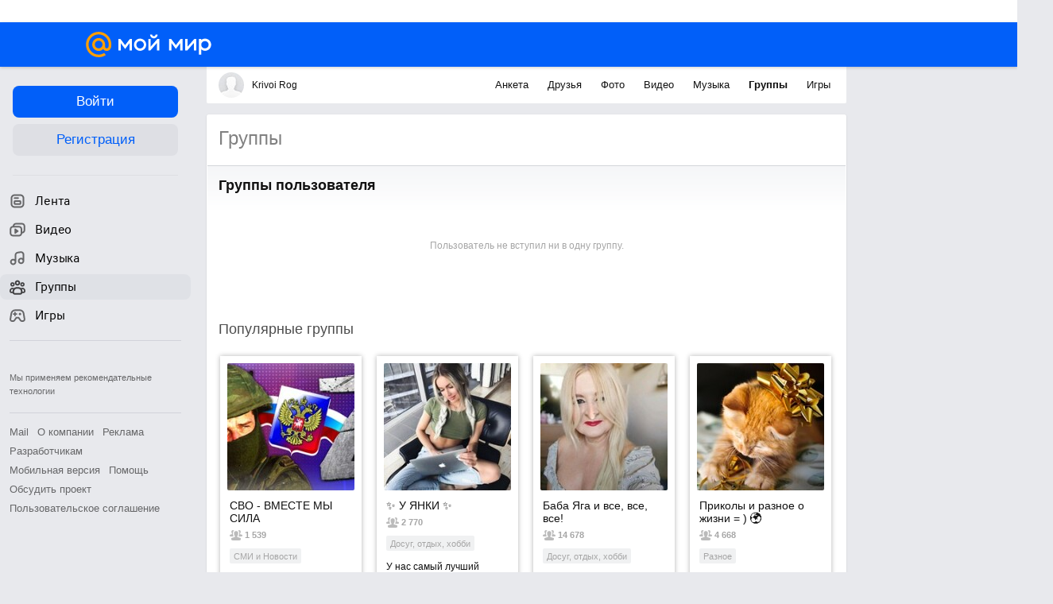

--- FILE ---
content_type: text/css
request_url: https://my2.imgsmail.ru/mail/ru/css/new/components/communities/catalog/communities-catalog_reva446296012.css
body_size: 3709
content:
@keyframes preloaderAnimation{from{background-position:0 336px}to{background-position:0 0}}@-webkit-keyframes preloaderAnimation{from{background-position:0 336px}to{background-position:0 0}}.font-title,.font-title1,.font-title2,.font-title3,.font-title4,.font-title5,.font-title6,.groups-catalog__header-main,.groups-catalog__header-other{font-weight:normal;color:#4d4d4d;font-size:18px;padding:0;margin:0}.font-title2{font-size:16px}.font-title3{font-weight:bold;font-size:14px}.font-title4{font-size:14px}.font-title5{margin:0px;padding:0px;font-weight:bold;font-size:12px}.font-title6{font-weight:bold;font-size:11px}.font-title2{font-weight:normal;color:#4d4d4d;font-size:16px;line-height:1.4}.font-default,.font-additional,.groups-catalog__groups-more .more,.font-noactive,.font-dark,.link-dark,.link-default,.groups-catalog__headers-group-popup-item,.link-vip,.link-gray,.groups-catalog__small-groups .groups__item,.groups-catalog__big-groups .groups__item{font-weight:normal;color:#111;line-height:16px;font-size:12px}.font-additional,.groups-catalog__groups-more .more{color:#a6a6a6}.font-noactive{color:#818181}.font-small,.link-small,.link-small-gray,.groups-catalog__big-groups .groups__total,.groups-catalog__big-groups .groups__theme,.groups-catalog__big-groups .groups__bubble{color:#a6a6a6;font-size:11px}.font-dark,.link-dark{text-shadow:0px 1px 1px rgba(34,34,34,0.8);color:#999}.link-default,.groups-catalog__headers-group-popup-item{color:#111;cursor:pointer;text-decoration:none}.link-default:hover,.groups-catalog__headers-group-popup-item:hover{text-decoration:underline}.link-vip{color:#e6420b;cursor:pointer}.link-vip:hover{color:#f26d00}.link-gray{color:#a6a6a6;cursor:pointer}.link-gray:hover{color:#f26d00}.link-small{color:#3f3f3f;cursor:pointer}.link-small:hover{color:#f26d00}.link-small-gray{color:#a6a6a6;cursor:pointer}.link-small-gray:hover{color:#f26d00}.link-dark{text-shadow:0px 1px 1px #3a3b3a;color:#ccc}.link-dark:hover{color:#fff}.link-black{color:#333;cursor:pointer}.link-black:hover{color:#07c}.link-white{color:#fff;cursor:pointer}.link-more{position:relative;cursor:pointer;color:#111;font-weight:bold}.link-more__icon{position:relative;top:3px;width:10px;height:12px}.groups-catalog{position:relative}.groups-catalog__headers{*zoom:1;margin-bottom:20px}.groups-catalog__headers:after{content:"";display:table;clear:both}.groups-catalog__headers .groups-catalog__link-catalog{position:relative;right:7px;float:right;margin-top:4px;color:#111}.groups-catalog__headers.long .groups-catalog__header-search .groups-catalog__header-search-form{width:480px}.groups-catalog__headers.long .groups-catalog__header-search .groups-catalog__header-search-input{width:435px}.groups-catalog__headers.long .groups-catalog__header-filter-button{width:167px;text-align:left}.groups-catalog__headers.long .groups-catalog__header-filter-button:after{position:absolute;top:12px;right:10px}.groups-catalog__header-main,.groups-catalog__header-other{float:left}.groups-catalog__header-other-count{float:left;line-height:17px;padding:0 4px;margin-top:2px;border-radius:2px;-webkit-box-shadow:#FDE7BF 1px 1px 1px;box-shadow:#FDE7BF 1px 1px 1px;background-color:#f7a100;color:#FFF}.groups-catalog__header-other{padding:0 10px 0 20px}.groups-catalog__header-other:hover{text-decoration:underline}.groups-catalog__headers-group{float:right;margin-right:14px;position:relative}.groups-catalog__header-filter-button:after{content:" ";border-style:solid;border-width:4px 4px 0 4px;border-color:#575757 transparent transparent transparent;vertical-align:middle;margin-left:15px;display:inline-block;vertical-align:middle}.groups-catalog__header-filter-button.active:after{border-width:0 4px 4px 4px;border-color:transparent transparent #575757 transparent}.groups-catalog__headers-group-popup{border-radius:4px;-webkit-box-shadow:rgba(0,0,0,0.3) 0 1px 5px 0;box-shadow:rgba(0,0,0,0.3) 0 1px 5px 0;background-color:#FFF;border:1px solid #d6d6d6;position:absolute;z-index:20;padding:4px 15px 12px 15px;*zoom:1;margin-top:5px;width:500px}.groups-catalog__headers-group-popup:after{content:"\0020";display:block;height:0;clear:both;overflow:hidden;visibility:hidden}.groups-catalog__headers-group-popup-item{float:left;width:33%;margin-top:8px}.groups-catalog__headers-group-popup-item.active{font-weight:bold;cursor:default;color:#333}.groups-catalog__header-search{float:right}.groups-catalog__header-search-form{float:left;width:370px;margin-right:15px;margin-bottom:0}.groups-catalog__header-search-form__icon{margin-right:10px !important}.groups-catalog__header-search-input{width:325px;line-height:17px;height:17px}.groups-catalog__mine-groups .groups-catalog__header-main{color:#111;cursor:default;font-weight:bold}.groups-catalog__mine-groups .groups-catalog__header-main:hover{text-decoration:none}.groups-catalog__mine-groups .groups-catalog__header-other{color:#111;cursor:pointer;font-weight:normal}.groups-catalog__mine-groups .groups-catalog__header-other:hover{text-decoration:underline}.groups-catalog__mine-groups .groups-catalog__header-search-user{display:block}.groups-catalog__mine-groups .groups-catalog__header-search-invite{display:none}.groups-catalog__mine-groups .groups-catalog__small-groups{display:block}.groups-catalog__mine-groups .groups-catalog__invite-groups{display:none}.groups-catalog__invite-groups-on .groups-catalog__header-main{color:#111;cursor:pointer;font-weight:normal}.groups-catalog__invite-groups-on .groups-catalog__header-main:hover{text-decoration:underline}.groups-catalog__invite-groups-on .groups-catalog__header-other{color:#111;cursor:default;font-weight:bold}.groups-catalog__invite-groups-on .groups-catalog__header-other:hover{text-decoration:none}.groups-catalog__invite-groups-on .groups-catalog__header-search-user{display:none}.groups-catalog__invite-groups-on .groups-catalog__header-search-invite{display:block}.groups-catalog__invite-groups-on .groups-catalog__small-groups{display:none}.groups-catalog__invite-groups-on .groups-catalog__invite-groups{display:block}.groups-catalog__small-groups .groups__container{width:790px;*zoom:1;overflow:hidden;padding:3px 0 0 2px;font-size:0;line-height:0}.groups-catalog__small-groups .groups__container:after{content:"\0020";display:block;height:0;clear:both;overflow:hidden;visibility:hidden}.groups-catalog__small-groups .groups__item{position:relative;float:left;width:120px;padding:9px;margin:0 19px 21px 0;font-size:12px;-webkit-box-shadow:rgba(0,0,0,0.3) 0px 0px 6px;box-shadow:rgba(0,0,0,0.3) 0px 0px 6px;height:164px}.browser-type-MSIE .groups-catalog__small-groups .groups__item{margin:0 19px 20px 0}.groups-catalog__small-groups .groups__item:Hover{-webkit-box-shadow:rgba(230,66,11,0.6) 0px 0px 6px;box-shadow:rgba(230,66,11,0.6) 0px 0px 6px}.groups-catalog__small-groups .groups__avatar{display:block;position:relative;overflow:hidden;width:120px;height:120px;background-repeat:no-repeat;background-position:center center;border:none;cursor:pointer;border-radius:2px}.groups-catalog__small-groups .groups__status{position:absolute;bottom:0;width:100%;text-align:center;height:27px;background:rgba(51,51,51,0.8);color:#f7f7f7}.groups-catalog__small-groups .groups__status .groups__status-text{line-height:27px}.groups-catalog__small-groups .groups__status .groups__status-text .icon{display:inline;padding:0}.groups-catalog__small-groups .groups__content{margin:11px 3px 1px 3px}.groups-catalog__small-groups .groups__name{display:block;position:relative;max-height:32px;_height:32px;overflow:hidden;font-size:12px;word-wrap:break-word;border:none;color:#111}.groups-catalog__small-groups .groups__delete:Hover{-webkit-box-shadow:rgba(0,0,0,0.3) 0px 0px 6px;box-shadow:rgba(0,0,0,0.3) 0px 0px 6px}.groups-catalog__small-groups .groups__delete-text{position:absolute;text-align:center;top:0;left:0;bottom:52px;right:0;z-index:2;background-color:rgba(255,255,255,0.8)}.groups-catalog__small-groups .groups__delete-text span{display:block;margin-top:25px}.groups-catalog__big-groups .groups__container{width:790px;*zoom:1;overflow:hidden;padding:3px 0 0 2px;font-size:0;line-height:0;position:relative;overflow:visible}.groups-catalog__big-groups .groups__container:after{content:"\0020";display:block;height:0;clear:both;overflow:hidden;visibility:hidden}.groups-catalog__big-groups .groups__wrapper{width:790px}.groups-catalog__big-groups .groups__item{position:relative;float:left;width:160px;padding:9px;margin:0 19px 21px 0;font-size:12px;-webkit-box-shadow:rgba(0,0,0,0.3) 0px 0px 6px;box-shadow:rgba(0,0,0,0.3) 0px 0px 6px}.browser-type-MSIE .groups-catalog__big-groups .groups__item{margin:0 19px 20px 0}.groups-catalog__big-groups .groups__item:Hover{-webkit-box-shadow:rgba(230,66,11,0.6) 0px 0px 6px;box-shadow:rgba(230,66,11,0.6) 0px 0px 6px}.groups-catalog__big-groups .groups__avatar{display:block;position:relative;overflow:hidden;width:160px;height:160px;background-repeat:no-repeat;background-position:center center;border:none;cursor:pointer;border-radius:2px}.groups-catalog__big-groups .groups__status{position:absolute;bottom:0;width:100%;text-align:center;height:46px;background:rgba(51,51,51,0.8);color:#f7f7f7}.groups-catalog__big-groups .groups__status .groups__status-text{line-height:46px}.groups-catalog__big-groups .groups__status .groups__status-text .icon{display:inline;padding:0}.groups-catalog__big-groups .groups__status .groups__button{margin-top:8px;width:110px}.groups-catalog__big-groups .groups__content{margin:11px 3px 1px 3px;width:160px}.groups-catalog__big-groups .groups__name{display:block;position:relative;max-height:32px;_height:32px;overflow:hidden;font-size:14px;word-wrap:break-word;border:none;color:#111}.groups-catalog__big-groups .groups__total{font-weight:bold;margin:5px 0 9px 0}.groups-catalog__big-groups .groups__theme{display:inline-block;vertical-align:middle;padding:2px 5px 1px 5px;background-color:#f0f1f2;border-radius:2px}.groups-catalog__big-groups .groups__desc{padding:12px 0 1px 0;word-break:break-word}.groups-catalog__big-groups .groups__people{*zoom:1;margin-bottom:17px}.groups-catalog__big-groups .groups__people:after{content:"\0020";display:block;height:0;clear:both;overflow:hidden;visibility:hidden}.groups-catalog__big-groups .groups__people-avatar{float:left;width:32px;height:32px;margin-left:8px;background-repeat:no-repeat;background-position:center center;border:none}.groups-catalog__big-groups .groups__people-avatar:first-child{margin-left:0}.groups-catalog__big-groups .groups__bubble{display:inline-block;vertical-align:middle;padding:5px 8px 4px 8px;background-color:#f0f1f2;border-radius:2px;position:relative;line-height:15px}.groups-catalog__big-groups .groups__bubble:before{content:" ";position:absolute;top:-7px;left:10px;border-style:solid;border-width:0 7px 7px 7px;border-color:transparent transparent #f0f1f2 transparent}.groups-catalog__big-groups .groups__bubble-name{display:block;position:relative;overflow:hidden;height:15px;white-space:nowrap;width:136px}.groups-catalog__big-groups .groups__bubble-name:before{content:" ";position:absolute;right:0;top:0px;width:16px;height:16px;background-image:url('[data-uri]');background-size:100%;background-image:-webkit-gradient(linear, 0% 50%, 100% 50%, color-stop(0%, rgba(240,241,242,0)),color-stop(100%, #f0f1f2));background-image:-moz-linear-gradient(left, rgba(240,241,242,0) 0%,#f0f1f2 100%);background-image:-webkit-linear-gradient(left, rgba(240,241,242,0) 0%,#f0f1f2 100%);background-image:linear-gradient(to right, rgba(240,241,242,0) 0%,#f0f1f2 100%);*zoom:1;filter:progid:DXImageTransform.Microsoft.gradient(gradientType=1, startColorstr='#FFF0F1F2', endColorstr='#00F0F1F2')}.groups-catalog__big-groups .groups__buttons{position:absolute;bottom:15px;width:160px}.groups-catalog__big-groups .groups__buttons .buttons{white-space:nowrap}.groups-catalog__big-groups .groups__buttons .ui-button-link{color:#818181}.groups-catalog__big-groups .groups__buttons .success{color:#61b250}.groups-catalog__big-groups .groups__buttons .error{color:#e6420b}.groups-catalog__big-groups .groups__buttons .success,.groups-catalog__big-groups .groups__buttons .error{display:none}.groups-catalog__big-groups .groups__buttons .success-join{display:none}.groups-catalog__big-groups .groups__buttons .success-send{display:none}.groups-catalog__big-groups .groups__buttons-success .buttons{display:none}.groups-catalog__big-groups .groups__buttons-success .success{display:block}.groups-catalog__big-groups .groups__buttons-success_join .success-join{display:block;padding:0}.groups-catalog__big-groups .groups__buttons-success_send .success-send{display:block;padding:0}.groups-catalog__big-groups .groups__buttons-error .buttons{display:none}.groups-catalog__big-groups .groups__buttons-error .error{display:block}.groups-catalog__big-groups .groups__buttons-error .error .icon{padding-left:0}.groups-catalog__catalog-groups .groups__item{float:none;display:inline-block;vertical-align:top}.groups-catalog__catalog-groups.groups-catalog__catalog-groups_authorized .groups__item{display:none}.groups-catalog__invite-groups .groups__item{height:367px}.groups-catalog__other-user-groups .groups__item.member-success .groups__status-admin{display:none}.groups-catalog__other-user-groups .groups__item.member-success .groups__status-error{display:none}.groups-catalog__other-user-groups .groups__item.member-success .groups__status-blacklisted{display:none}.groups-catalog__other-user-groups .groups__item.member-success .groups__status-button{display:none}.groups-catalog__other-user-groups .groups__item.member-success-enter .groups__status-enter{display:block}.groups-catalog__other-user-groups .groups__item.member-success-enter .groups__status-formoderate{display:none}.groups-catalog__other-user-groups .groups__item.member-success-formoderate .groups__status-formoderate{display:block}.groups-catalog__other-user-groups .groups__item.member-success-formoderate .groups__status-enter{display:none}.groups-catalog__other-user-groups .groups__item.member-error .groups__status-admin{display:none}.groups-catalog__other-user-groups .groups__item.member-error .groups__status-error{display:block}.groups-catalog__other-user-groups .groups__item.member-error .groups__status-blacklisted{display:none}.groups-catalog__other-user-groups .groups__item.member-error .groups__status-enter{display:none}.groups-catalog__other-user-groups .groups__item.member-error .groups__status-formoderate{display:none}.groups-catalog__other-user-groups .groups__item.member-error .groups__status-button{display:none}.groups-catalog__other-user-groups .groups__item.member-blacklisted .groups__status-admin{display:none}.groups-catalog__other-user-groups .groups__item.member-blacklisted .groups__status-error{display:none}.groups-catalog__other-user-groups .groups__item.member-blacklisted .groups__status-blacklisted{display:block}.groups-catalog__other-user-groups .groups__item.member-blacklisted .groups__status-enter{display:none}.groups-catalog__other-user-groups .groups__item.member-blacklisted .groups__status-formoderate{display:none}.groups-catalog__other-user-groups .groups__item.member-blacklisted .groups__status-button{display:none}.groups-catalog__other-user-groups .groups__item.notmember .groups__status-admin{visibility:visible;filter:progid:DXImageTransform.Microsoft.Alpha(enabled=false);opacity:1;-moz-transition:opacity .1s linear;-webkit-transition:opacity .1s linear;transition:opacity .1s linear}.groups-catalog__other-user-groups .groups__item.notmember .groups__status-button{visibility:hidden;filter:progid:DXImageTransform.Microsoft.Alpha(Opacity=0);opacity:0;bottom:-47px;-moz-transition:visibility .1s linear,opacity .2s linear,bottom .2s linear;-webkit-transition:visibility .1s linear,opacity .2s linear,bottom .2s linear;transition:visibility .1s linear,opacity .2s linear,bottom .2s linear}.browser-type-MSIE .groups-catalog__other-user-groups .groups__item.notmember .groups__status-admin{display:block;-moz-transition:none;-webkit-transition:none;transition:none}.browser-type-MSIE .groups-catalog__other-user-groups .groups__item.notmember .groups__status-button{display:none;visibility:visible;filter:progid:DXImageTransform.Microsoft.Alpha(enabled=false);opacity:1;bottom:0;-moz-transition:none;-webkit-transition:none;transition:none}.groups-catalog__other-user-groups .groups__item.notmember:Hover .groups__status-button{visibility:visible;filter:progid:DXImageTransform.Microsoft.Alpha(enabled=false);opacity:1;bottom:0}.groups-catalog__other-user-groups .groups__item.notmember:Hover .groups__status-admin{visibility:hidden;filter:progid:DXImageTransform.Microsoft.Alpha(Opacity=0);opacity:0}.browser-type-MSIE .groups-catalog__other-user-groups .groups__item.notmember:Hover .groups__status-button{display:block}.browser-type-MSIE .groups-catalog__other-user-groups .groups__item.notmember:Hover .groups__status-admin{display:none;visibility:visible;filter:progid:DXImageTransform.Microsoft.Alpha(enabled=false);opacity:1}.groups-catalog__other-user-groups .groups__item.notmember .groups__status-enter{display:none}.groups-catalog__other-user-groups .groups__item.notmember .groups__status-formoderate{display:none}.groups-catalog__other-user-groups .groups__item.notmember .groups__status-error{display:none}.groups-catalog__other-user-groups .groups__item.notmember .groups__status-blacklisted{display:none}.groups-catalog__other-user-groups .groups__item.notmember-process .groups__status-admin{display:none}.groups-catalog__other-user-groups .groups__item.notmember-process .groups__status-button{visibility:visible;filter:progid:DXImageTransform.Microsoft.Alpha(enabled=false);opacity:1;bottom:0;-moz-transition:none;-webkit-transition:none;transition:none}.catalog-groups-search{min-height:240px}.catalog-groups-search .groups__item.member-success .groups__status-error{display:none}.catalog-groups-search .groups__item.member-success .groups__status-blacklisted{display:none}.catalog-groups-search .groups__item.member-success .groups__status-button{display:none}.catalog-groups-search .groups__item.member-success-enter .groups__status-enter{display:block}.catalog-groups-search .groups__item.member-success-enter .groups__status-formoderate{display:none}.catalog-groups-search .groups__item.member-success-formoderate .groups__status-formoderate{display:block}.catalog-groups-search .groups__item.member-success-formoderate .groups__status-enter{display:none}.catalog-groups-search .groups__item.member-error .groups__status-error{display:block}.catalog-groups-search .groups__item.member-error .groups__status-blacklisted{display:none}.catalog-groups-search .groups__item.member-error .groups__status-enter{display:none}.catalog-groups-search .groups__item.member-error .groups__status-formoderate{display:none}.catalog-groups-search .groups__item.member-error .groups__status-button{display:none}.catalog-groups-search .groups__item.member-blacklisted .groups__status-error{display:none}.catalog-groups-search .groups__item.member-blacklisted .groups__status-blacklisted{display:block}.catalog-groups-search .groups__item.member-blacklisted .groups__status-enter{display:none}.catalog-groups-search .groups__item.member-blacklisted .groups__status-formoderate{display:none}.catalog-groups-search .groups__item.member-blacklisted .groups__status-button{display:none}.catalog-groups-search .groups__item.notmember .groups__status-button{visibility:hidden;filter:progid:DXImageTransform.Microsoft.Alpha(Opacity=0);opacity:0;bottom:-47px;-moz-transition:visibility .1s linear,opacity .2s linear,bottom .2s linear;-webkit-transition:visibility .1s linear,opacity .2s linear,bottom .2s linear;transition:visibility .1s linear,opacity .2s linear,bottom .2s linear}.browser-type-MSIE .catalog-groups-search .groups__item.notmember .groups__status-button{display:none;visibility:visible;filter:progid:DXImageTransform.Microsoft.Alpha(enabled=false);opacity:1;bottom:0;-moz-transition:none;-webkit-transition:none;transition:none}.catalog-groups-search .groups__item.notmember:Hover .groups__status-button{visibility:visible;filter:progid:DXImageTransform.Microsoft.Alpha(enabled=false);opacity:1;bottom:0;-moz-transition-delay:0s;-webkit-transition-delay:0s;transition-delay:0s}.browser-type-MSIE .catalog-groups-search .groups__item.notmember:Hover .groups__status-button{display:block}.catalog-groups-search .groups__item.notmember .groups__status-enter{display:none}.catalog-groups-search .groups__item.notmember .groups__status-formoderate{display:none}.catalog-groups-search .groups__item.notmember .groups__status-error{display:none}.catalog-groups-search .groups__item.notmember .groups__status-blacklisted{display:none}.catalog-groups-search .groups__item.notmember-process .groups__status-button{visibility:visible;filter:progid:DXImageTransform.Microsoft.Alpha(enabled=false);opacity:1;bottom:0;-moz-transition:none;-webkit-transition:none;transition:none}.groups-catalog__groups-more{text-align:center;margin-bottom:30px}.groups-catalog__groups-more .more{margin-left:3px}.groups-catalog__group-preloader{position:relative;height:30px}.groups-catalog__group-preloader:after{content:" ";display:inline-block;background-position:0 0;position:absolute;left:50%;top:50%;width:64px;height:12px;margin:-6px 0 0 -32px;background-image:url('/mail/ru/images/my/compass/static/progress/preloader_alpha_sprite.png');animation:preloaderAnimation 1.05s steps(28) infinite;-webkit-animation:preloaderAnimation 1.05s steps(28) infinite}.browser-type-MSIE .groups-catalog__group-preloader:after{background-image:url('/mail/ru/images/my/compass/static/progress/preloader_grayonwhite.gif')}.groups-catalog__groups-notfound{padding:35px 0 85px;text-align:center;color:#a6a6a6;line-height:20px}.browser-type-MSIE-7 .groups-catalog__small-groups .groups__item,.browser-type-MSIE-7 .groups-catalog__big-groups .groups__item,.browser-type-MSIE-8 .groups-catalog__small-groups .groups__item,.browser-type-MSIE-8 .groups-catalog__big-groups .groups__item{border:1px solid #cccccc}.groups-catalog__pagination{padding:24px 0 0;line-height:1.8em}.groups-catalog__pagination a,.groups-catalog__pagination b{margin-right:4px}.groups-catalog__ero-popup{height:280px}


--- FILE ---
content_type: application/javascript
request_url: https://my3.imgsmail.ru/mail/ru/images/js/myjs/mm/out/min/group-catalog/main_revff85fd8484.js
body_size: 1055
content:
define(["jquery","client-server","factory","counters","util/find-event-target","group-catalog/user-groups","group-catalog/invite-groups","group-catalog/catalog","group-catalog/search-catalog","util/project-head-height","jquery.scrollTo"],function(a,b,c,d,e,f,g,h,i,j){"use strict";return{create:function(){return{onLoad:function(a){this.el=a,this.data=JSON.parse(a.find('[data-groups="data"]').html()),this.userGroups=this.el.find('[data-item="user-groups"]'),this.loading=!1,this.data.NoUserGroups||f.init(this.el,this.data),this.data.Owner&&g.init(this.el,this.data),this.data.NeedSearchCatalog&&i.init(this.el,this.data),this.data.NeedCatalog&&h.init(this.el,this.data),this.el.on("click","[data-group-enter]",this.enterGroup.bind(this)).on("click",'[data-item="header-switch"]',this.switchTab.bind(this)).on("click",".groups-catalog__link-catalog",this.scrollToAllGroups.bind(this))},enterGroup:function(f){var g=a(f.target),h=g.attr("data-email"),i=g.attr("data-type"),j=e(f,'[data-group="item"]'),k=g.data("ref"),l={remove:"notmember",process:"notmember-process",enter:"member-success member-success-enter",formoderate:"member-success member-success-formoderate",error:"member-error",blacklisted:"member-blacklisted"};f.stopPropagation(),f.preventDefault(),this.data.ActiveEmail?(this.loading===!1&&(this.loading=!0,g.addClass("progress"),j.addClass(l.process),b.func("groups.join",{email:h,ref:k},{success:function(a){a=JSON.parse(a),this.loading=!1,g.removeClass("progress"),j.removeClass(l.remove),j.removeClass(l.process),"ok"===a[2]?"joined"===a[3]?j.addClass(l.enter):"for_moderate"===a[3]?j.addClass(l.formoderate):j.addClass(l.error):"blacklisted"===a[3]?j.addClass(l.blacklisted):j.addClass(l.error)}.bind(this),error:function(){this.loading=!1,g.removeClass("progress"),j.addClass(l.error)}.bind(this)})),"catalog"===i&&(window.navigator.userAgent.indexOf("Chrome")!==-1?d.myrb("1545184"):a.browser.mozilla?d.myrb("1545183"):a.browser.msie?d.myrb("1545182"):a.browser.opera&&d.myrb("1545187"))):c("product-tools/auth-form",function(a){a.show(this.data.authText)}.bind(this))},switchTab:function(b){var c=a(b.target).attr("data-name");"invite"===c?this.userGroups.addClass("groups-catalog__invite-groups-on"):this.userGroups.removeClass("groups-catalog__invite-groups-on")},scrollToAllGroups:function(b){var c=15,d=this.el.find('[data-search="catalog"]').offset().top-j.getHeight()-a(".b-head__navigation-content").height()-c;a(window).scrollTo(d,300),b.preventDefault()},onUnload:function(){f.destroy(),this.data.Owner&&g.destroy(),this.data.NeedSearchCatalog&&i.destroy(),this.data.NeedCatalog&&h.destroy(),this.el.off()}}}}});

--- FILE ---
content_type: application/javascript
request_url: https://my1.imgsmail.ru/mail/ru/images/js/myjs/mm/out/min/group-catalog/catalog_revff85fd8484.js
body_size: 938
content:
define(["jquery","client-server","util/infinite-scroll","util/find-event-target","group-catalog/wookmark","counters"],function(a,b,c,d,e,f){"use strict";var g=1;return{init:function(b,f){this.el=b,this.data=f,this.loading=!1,this.filterID=this.data.CatalogFilterId,this.searchText=this.data.SearchText||"",this.offset=window.parseInt(this.data.MyGroupsCatalogue_Offset),this.total=window.parseInt(this.data.MyGroupsCatalogue_Total),this.nextSize=window.parseInt(this.data.MyGroupsCatalogue_LoadSize),this.elCatalog=this.el.find('[data-groups="catalog"]'),this.els={groups:this.elCatalog.find('[data-groups="container"]'),preloader:this.elCatalog.find('[data-groups="preloader"]'),pagination:this.elCatalog.find('[data-groups="pagination"]'),notFound:this.elCatalog.find('[data-groups="not-found"]')},this.els.pagination.length>0&&(this.els.pagination.hide(),this.els.groups.on("click",'[data-groups-item="avatar"]',function(b){var c=a(this).data("href"),e=d(b,"[data-group-enter]");e||window.open(c)})),e.init(),this.infScroll=c.create({marker:'[data-groups="marker-load"]',delta:400,interval:250,callback:function(){this.load()}.bind(this)}),this.data.OnlySearch&&this.resetLoad(g,this.data.SearchText)},resetLoad:function(a,b){var c=!1;return this.loading===!1&&(this.filterID=a||"",this.searchText=b||"",this.offset=0,this.infScroll&&(this.infScroll.stop(),this.infScroll.reset()),c=this.load()),c},load:function(){var c,d=!1;return this.loading===!1&&(this.loading=!0,this.els.preloader.show(),this.els.notFound.hide(),c={offset:this.offset,category_id:this.filterID},""!==this.searchText&&(c.q=this.searchText),d=b.func("groups.get_groups_catalogue",c,{success:function(b){b=JSON.parse(b),this.loading=!1,"ok"===b[2]&&(b=b[3],this.els.preloader.hide(),0!==this.offset?this.els.groups.append(b.html):this.els.groups.html(b.html),e.layout(),this.offset=window.parseInt(b.new_offset),this.nextSize=window.parseInt(b.next_page_size),0!==this.nextSize?this.infScroll.run():0===this.offset&&this.els.notFound.show(),f.myrb("1521684"),window.navigator.userAgent.indexOf("Chrome")!==-1?f.myrb("1521978"):a.browser.mozilla?f.myrb("1521974"):a.browser.msie?f.myrb("1521973"):a.browser.opera&&f.myrb("1545186"))}.bind(this)})),d},destroy:function(){this.els.groups.off()}}});

--- FILE ---
content_type: application/javascript
request_url: https://my2.imgsmail.ru/mail/ru/images/js/myjs/mm/out/min/group-catalog/user-groups_revff85fd8484.js
body_size: 779
content:
define(["jquery","client-server","util/infinite-scroll","util/find-event-target","group-catalog/wookmark"],function(a,b,c,d,e){"use strict";return{init:function(b,f){this.data=f,this.data.Owner||(this.autoLoading=!0),this.loading=!1,this.offset=window.parseInt(this.data.MyGroups_Offset),this.total=window.parseInt(this.data.MyGroups_Total),this.ajaxFunc="groups.get_groups",this.elGroups=b.find('[data-groups="user"]'),this.els={more:this.elGroups.find('[data-groups="more"]'),button:this.elGroups.find("[data-groups-more-button]"),moreLoad:this.elGroups.find("[data-groups-more-button] span"),groups:this.elGroups.find('[data-groups="container"]'),preloader:this.elGroups.find('[data-groups="preloader"]'),pagination:this.elGroups.find('[data-groups="pagination"]')},this.autoLoading?(this.els.pagination.length>0&&(this.els.pagination.hide(),this.els.groups.on("click",'[data-groups-item="avatar"]',function(b){var c=a(this).data("href"),e=d(b,"[data-group-enter]");e||window.open(c)})),e.init(),this.els.preloader.hide(),this.offset!==this.total&&(this.infScroll=c.create({marker:'[data-groups="marker-load"]',delta:400,interval:250,callback:function(){this.load()}.bind(this)}))):this.elGroups.on("click","[data-groups-more-button]",this.load.bind(this))},load:function(){this.loading===!1&&(this.loading=!0,this.autoLoading?this.els.preloader.show():this.els.button.addClass("progress"),b.func(this.ajaxFunc,{offset:this.offset},{url:this.data.JournalDir+"ajax",success:function(a){a=JSON.parse(a),this.loading=!1,"ok"===a[2]&&(a=a[3],this.autoLoading?(this.els.preloader.hide(),this.els.groups.append(a.html),e.layout(),this.offset=a.new_offset,this.offset!==this.total&&this.infScroll.run()):(this.els.button.removeClass("progress"),this.els.groups.append(a.html),a.next_page_size?(this.els.moreLoad.html(a.next_page_size),this.offset=a.new_offset):this.els.more.hide()))}.bind(this)}))},destroy:function(){this.elGroups.off()}}});